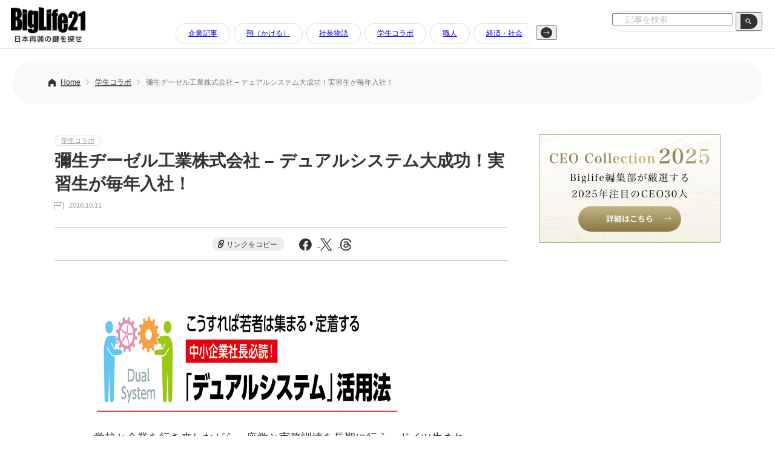

--- FILE ---
content_type: text/html; charset=UTF-8
request_url: https://www.biglife21.com/employment/12190/
body_size: 42325
content:
<!DOCTYPE html>
<html lang="ja">
<head prefix="og: http://ogp.me/ns#">

<!-- Google tag (gtag.js) -->
<script async src="https://www.googletagmanager.com/gtag/js?id=G-8SX35DFCZ8"></script>
<script>
  window.dataLayer = window.dataLayer || [];
  function gtag(){dataLayer.push(arguments);}
  gtag('js', new Date());

  gtag('config', 'G-8SX35DFCZ8');
</script>

<meta charset="UTF-8" />
<meta name="viewport" content="width=device-width,initial-scale=1.0,minimum-scale=1.0">

<link rel="icon" type="image/x-icon" href="/favicon.ico">
<link rel="apple-touch-icon" href="https://www.biglife21.com/common/themes/biglife21/dist/img/apple-touch-icon.png" sizes="180x180">
<link rel="icon" type="image/png" href="https://www.biglife21.com/common/themes/biglife21/dist/img/android-touch-icon.png" sizes="192x192">
<link rel='stylesheet' href='https://www.biglife21.com/common/themes/biglife21/dist/css/reset.css?ver=1.0' type='text/css' media='all' />
<link rel='stylesheet' href='https://www.biglife21.com/common/themes/biglife21/dist/css/style.css?ver=1738726849' type='text/css' media='all' />

<script src="https://code.jquery.com/jquery-3.7.1.min.js" integrity="sha256-/JqT3SQfawRcv/BIHPThkBvs0OEvtFFmqPF/lYI/Cxo=" crossorigin="anonymous"></script>

<meta name='robots' content='index, follow, max-image-preview:large, max-snippet:-1, max-video-preview:-1' />

	<!-- This site is optimized with the Yoast SEO plugin v26.8 - https://yoast.com/product/yoast-seo-wordpress/ -->
	<title>彌生ヂーゼル工業株式会社 - デュアルシステム大成功！実習生が毎年入社！ | BigLife21（ビッグライフ21）</title>
	<meta name="description" content="学校と企業を行き来しながら、座学と実務訓練を長期に行う、ドイツ生まれの「 デュアルシステム 」が日本の専門高校に導入されてから12年。 もともと高卒者の就職率向上と、中小企業の人材不足を解消する目的で始まったが、いまやその効果も活用法も多様化し、地域全体を巻き込んだまちおこしにも活用されている。 そこで各地で定" />
	<link rel="canonical" href="https://www.biglife21.com/employment/12190/" />
	<meta property="og:locale" content="ja_JP" />
	<meta property="og:type" content="article" />
	<meta property="og:title" content="彌生ヂーゼル工業株式会社 - デュアルシステム大成功！実習生が毎年入社！ | BigLife21（ビッグライフ21）" />
	<meta property="og:description" content="学校と企業を行き来しながら、座学と実務訓練を長期に行う、ドイツ生まれの「 デュアルシステム 」が日本の専門高校に導入されてから12年。 もともと高卒者の就職率向上と、中小企業の人材不足を解消する目的で始まったが、いまやその効果も活用法も多様化し、地域全体を巻き込んだまちおこしにも活用されている。 そこで各地で定" />
	<meta property="og:url" content="https://www.biglife21.com/employment/12190/" />
	<meta property="og:site_name" content="BigLife21（ビッグライフ21）" />
	<meta property="article:published_time" content="2016-10-11T02:10:08+00:00" />
	<meta property="article:modified_time" content="2017-12-07T01:33:41+00:00" />
	<meta property="og:image" content="https://www.biglife21.com/common/uploads/2017/12/8dc6aad485d06c33ce772722daa156eb.jpg" />
	<meta property="og:image:width" content="224" />
	<meta property="og:image:height" content="300" />
	<meta property="og:image:type" content="image/jpeg" />
	<meta name="author" content="Biglife21" />
	<meta name="twitter:card" content="summary_large_image" />
	<meta name="twitter:label1" content="執筆者" />
	<meta name="twitter:data1" content="Biglife21" />
	<script type="application/ld+json" class="yoast-schema-graph">{"@context":"https://schema.org","@graph":[{"@type":"Article","@id":"https://www.biglife21.com/employment/12190/#article","isPartOf":{"@id":"https://www.biglife21.com/employment/12190/"},"author":{"name":"Biglife21","@id":"https://www.biglife21.com/#/schema/person/aa5311f6c441f184e578ad97b0e171c4"},"headline":"彌生ヂーゼル工業株式会社 &#8211; デュアルシステム大成功！実習生が毎年入社！","datePublished":"2016-10-11T02:10:08+00:00","dateModified":"2017-12-07T01:33:41+00:00","mainEntityOfPage":{"@id":"https://www.biglife21.com/employment/12190/"},"wordCount":44,"commentCount":0,"image":{"@id":"https://www.biglife21.com/employment/12190/#primaryimage"},"thumbnailUrl":"https://www.biglife21.com/common/uploads/2017/12/8dc6aad485d06c33ce772722daa156eb.jpg","articleSection":["学生コラボ"],"inLanguage":"ja","potentialAction":[{"@type":"CommentAction","name":"Comment","target":["https://www.biglife21.com/employment/12190/#respond"]}]},{"@type":"WebPage","@id":"https://www.biglife21.com/employment/12190/","url":"https://www.biglife21.com/employment/12190/","name":"彌生ヂーゼル工業株式会社 - デュアルシステム大成功！実習生が毎年入社！ | BigLife21（ビッグライフ21）","isPartOf":{"@id":"https://www.biglife21.com/#website"},"primaryImageOfPage":{"@id":"https://www.biglife21.com/employment/12190/#primaryimage"},"image":{"@id":"https://www.biglife21.com/employment/12190/#primaryimage"},"thumbnailUrl":"https://www.biglife21.com/common/uploads/2017/12/8dc6aad485d06c33ce772722daa156eb.jpg","datePublished":"2016-10-11T02:10:08+00:00","dateModified":"2017-12-07T01:33:41+00:00","author":{"@id":"https://www.biglife21.com/#/schema/person/aa5311f6c441f184e578ad97b0e171c4"},"description":"学校と企業を行き来しながら、座学と実務訓練を長期に行う、ドイツ生まれの「 デュアルシステム 」が日本の専門高校に導入されてから12年。 もともと高卒者の就職率向上と、中小企業の人材不足を解消する目的で始まったが、いまやその効果も活用法も多様化し、地域全体を巻き込んだまちおこしにも活用されている。 そこで各地で定","breadcrumb":{"@id":"https://www.biglife21.com/employment/12190/#breadcrumb"},"inLanguage":"ja","potentialAction":[{"@type":"ReadAction","target":["https://www.biglife21.com/employment/12190/"]}]},{"@type":"ImageObject","inLanguage":"ja","@id":"https://www.biglife21.com/employment/12190/#primaryimage","url":"https://www.biglife21.com/common/uploads/2017/12/8dc6aad485d06c33ce772722daa156eb.jpg","contentUrl":"https://www.biglife21.com/common/uploads/2017/12/8dc6aad485d06c33ce772722daa156eb.jpg","width":224,"height":300},{"@type":"BreadcrumbList","@id":"https://www.biglife21.com/employment/12190/#breadcrumb","itemListElement":[{"@type":"ListItem","position":1,"name":"Home","item":"https://www.biglife21.com/"},{"@type":"ListItem","position":2,"name":"彌生ヂーゼル工業株式会社 &#8211; デュアルシステム大成功！実習生が毎年入社！"}]},{"@type":"WebSite","@id":"https://www.biglife21.com/#website","url":"https://www.biglife21.com/","name":"Biglife21（ビッグライフ21）｜日本再興の鍵を探せ","description":"日本再興の鍵を探せ","potentialAction":[{"@type":"SearchAction","target":{"@type":"EntryPoint","urlTemplate":"https://www.biglife21.com/?s={search_term_string}"},"query-input":{"@type":"PropertyValueSpecification","valueRequired":true,"valueName":"search_term_string"}}],"inLanguage":"ja"},{"@type":"Person","@id":"https://www.biglife21.com/#/schema/person/aa5311f6c441f184e578ad97b0e171c4","name":"Biglife21","image":{"@type":"ImageObject","inLanguage":"ja","@id":"https://www.biglife21.com/#/schema/person/image/","url":"https://secure.gravatar.com/avatar/4a3da1b13cfc07914fa6b5a55de3ede1d4e3266a413bb00411c6a07ed656f70e?s=96&d=mm&r=g","contentUrl":"https://secure.gravatar.com/avatar/4a3da1b13cfc07914fa6b5a55de3ede1d4e3266a413bb00411c6a07ed656f70e?s=96&d=mm&r=g","caption":"Biglife21"},"url":"https://www.biglife21.com/author/biglife21/"}]}</script>
	<!-- / Yoast SEO plugin. -->


<link rel="alternate" type="application/rss+xml" title="BigLife21（ビッグライフ21） &raquo; フィード" href="https://www.biglife21.com/feed/" />
<script type="text/javascript" id="wpp-js" src="https://www.biglife21.com/common/plugins/wordpress-popular-posts/assets/js/wpp.min.js?ver=7.3.6" data-sampling="0" data-sampling-rate="100" data-api-url="https://www.biglife21.com/wp-json/wordpress-popular-posts" data-post-id="12190" data-token="ee6a816968" data-lang="0" data-debug="0"></script>
<link rel="alternate" title="oEmbed (JSON)" type="application/json+oembed" href="https://www.biglife21.com/wp-json/oembed/1.0/embed?url=https%3A%2F%2Fwww.biglife21.com%2Femployment%2F12190%2F" />
<link rel="alternate" title="oEmbed (XML)" type="text/xml+oembed" href="https://www.biglife21.com/wp-json/oembed/1.0/embed?url=https%3A%2F%2Fwww.biglife21.com%2Femployment%2F12190%2F&#038;format=xml" />
<style id='wp-img-auto-sizes-contain-inline-css' type='text/css'>
img:is([sizes=auto i],[sizes^="auto," i]){contain-intrinsic-size:3000px 1500px}
/*# sourceURL=wp-img-auto-sizes-contain-inline-css */
</style>
<style id='wp-block-library-inline-css' type='text/css'>
:root{--wp-block-synced-color:#7a00df;--wp-block-synced-color--rgb:122,0,223;--wp-bound-block-color:var(--wp-block-synced-color);--wp-editor-canvas-background:#ddd;--wp-admin-theme-color:#007cba;--wp-admin-theme-color--rgb:0,124,186;--wp-admin-theme-color-darker-10:#006ba1;--wp-admin-theme-color-darker-10--rgb:0,107,160.5;--wp-admin-theme-color-darker-20:#005a87;--wp-admin-theme-color-darker-20--rgb:0,90,135;--wp-admin-border-width-focus:2px}@media (min-resolution:192dpi){:root{--wp-admin-border-width-focus:1.5px}}.wp-element-button{cursor:pointer}:root .has-very-light-gray-background-color{background-color:#eee}:root .has-very-dark-gray-background-color{background-color:#313131}:root .has-very-light-gray-color{color:#eee}:root .has-very-dark-gray-color{color:#313131}:root .has-vivid-green-cyan-to-vivid-cyan-blue-gradient-background{background:linear-gradient(135deg,#00d084,#0693e3)}:root .has-purple-crush-gradient-background{background:linear-gradient(135deg,#34e2e4,#4721fb 50%,#ab1dfe)}:root .has-hazy-dawn-gradient-background{background:linear-gradient(135deg,#faaca8,#dad0ec)}:root .has-subdued-olive-gradient-background{background:linear-gradient(135deg,#fafae1,#67a671)}:root .has-atomic-cream-gradient-background{background:linear-gradient(135deg,#fdd79a,#004a59)}:root .has-nightshade-gradient-background{background:linear-gradient(135deg,#330968,#31cdcf)}:root .has-midnight-gradient-background{background:linear-gradient(135deg,#020381,#2874fc)}:root{--wp--preset--font-size--normal:16px;--wp--preset--font-size--huge:42px}.has-regular-font-size{font-size:1em}.has-larger-font-size{font-size:2.625em}.has-normal-font-size{font-size:var(--wp--preset--font-size--normal)}.has-huge-font-size{font-size:var(--wp--preset--font-size--huge)}.has-text-align-center{text-align:center}.has-text-align-left{text-align:left}.has-text-align-right{text-align:right}.has-fit-text{white-space:nowrap!important}#end-resizable-editor-section{display:none}.aligncenter{clear:both}.items-justified-left{justify-content:flex-start}.items-justified-center{justify-content:center}.items-justified-right{justify-content:flex-end}.items-justified-space-between{justify-content:space-between}.screen-reader-text{border:0;clip-path:inset(50%);height:1px;margin:-1px;overflow:hidden;padding:0;position:absolute;width:1px;word-wrap:normal!important}.screen-reader-text:focus{background-color:#ddd;clip-path:none;color:#444;display:block;font-size:1em;height:auto;left:5px;line-height:normal;padding:15px 23px 14px;text-decoration:none;top:5px;width:auto;z-index:100000}html :where(.has-border-color){border-style:solid}html :where([style*=border-top-color]){border-top-style:solid}html :where([style*=border-right-color]){border-right-style:solid}html :where([style*=border-bottom-color]){border-bottom-style:solid}html :where([style*=border-left-color]){border-left-style:solid}html :where([style*=border-width]){border-style:solid}html :where([style*=border-top-width]){border-top-style:solid}html :where([style*=border-right-width]){border-right-style:solid}html :where([style*=border-bottom-width]){border-bottom-style:solid}html :where([style*=border-left-width]){border-left-style:solid}html :where(img[class*=wp-image-]){height:auto;max-width:100%}:where(figure){margin:0 0 1em}html :where(.is-position-sticky){--wp-admin--admin-bar--position-offset:var(--wp-admin--admin-bar--height,0px)}@media screen and (max-width:600px){html :where(.is-position-sticky){--wp-admin--admin-bar--position-offset:0px}}
/*wp_block_styles_on_demand_placeholder:69807ac47be77*/
/*# sourceURL=wp-block-library-inline-css */
</style>
<style id='classic-theme-styles-inline-css' type='text/css'>
/*! This file is auto-generated */
.wp-block-button__link{color:#fff;background-color:#32373c;border-radius:9999px;box-shadow:none;text-decoration:none;padding:calc(.667em + 2px) calc(1.333em + 2px);font-size:1.125em}.wp-block-file__button{background:#32373c;color:#fff;text-decoration:none}
/*# sourceURL=/wp-includes/css/classic-themes.min.css */
</style>
<link rel='stylesheet' id='wordpress-popular-posts-css-css' href='https://www.biglife21.com/common/plugins/wordpress-popular-posts/assets/css/wpp.css?ver=7.3.6' type='text/css' media='all' />
<link rel='stylesheet' id='tablepress-default-css' href='https://www.biglife21.com/common/plugins/tablepress/css/build/default.css?ver=3.2.6' type='text/css' media='all' />
<link rel="https://api.w.org/" href="https://www.biglife21.com/wp-json/" /><link rel="alternate" title="JSON" type="application/json" href="https://www.biglife21.com/wp-json/wp/v2/posts/12190" /><link rel='shortlink' href='https://www.biglife21.com/?p=12190' />
            <style id="wpp-loading-animation-styles">@-webkit-keyframes bgslide{from{background-position-x:0}to{background-position-x:-200%}}@keyframes bgslide{from{background-position-x:0}to{background-position-x:-200%}}.wpp-widget-block-placeholder,.wpp-shortcode-placeholder{margin:0 auto;width:60px;height:3px;background:#dd3737;background:linear-gradient(90deg,#dd3737 0%,#571313 10%,#dd3737 100%);background-size:200% auto;border-radius:3px;-webkit-animation:bgslide 1s infinite linear;animation:bgslide 1s infinite linear}</style>
            </head>

<body class="class="wp-singular post-template-default single single-post postid-12190 single-format-standard wp-theme-biglife21"" ontouchstart="">

  <header>
        <a href="https://www.biglife21.com/"><img class="header__logo imgHover" src="https://www.biglife21.com/common/themes/biglife21/dist/img/logo.png" alt="BigLife21｜日本再興の鍵を探せ"></a>
    
<div class="header__cat pc js-scroll-nav" data-scroll-step="300">
  <div class="header__cat-fx">
    <button class="scroll-btn scroll-left" type="button" aria-label="左へ">
      <img src="https://www.biglife21.com/common/themes/biglife21/dist/img/headerArrL.svg" alt="左ボタン">
    </button>

    <div class="header-nav-scroll" tabindex="0">
      <ul>
        	<li class="cat-item cat-item-2"><a href="https://www.biglife21.com/category/companies/">企業記事</a>
</li>
	<li class="cat-item cat-item-10"><a href="https://www.biglife21.com/category/premium/">翔（かける）</a>
</li>
	<li class="cat-item cat-item-85"><a href="https://www.biglife21.com/category/story/">社長物語</a>
</li>
	<li class="cat-item cat-item-4"><a href="https://www.biglife21.com/category/employment/">学生コラボ</a>
</li>
	<li class="cat-item cat-item-6"><a href="https://www.biglife21.com/category/craftsman/">職人</a>
</li>
	<li class="cat-item cat-item-5"><a href="https://www.biglife21.com/category/society/">経済・社会</a>
</li>
	<li class="cat-item cat-item-3"><a href="https://www.biglife21.com/category/column/">コラム</a>
</li>
	<li class="cat-item cat-item-7"><a href="https://www.biglife21.com/category/politics/">政治</a>
</li>
	<li class="cat-item cat-item-8"><a href="https://www.biglife21.com/category/articles/">寄稿文</a>
</li>
	<li class="cat-item cat-item-9"><a href="https://www.biglife21.com/category/ma/">M＆A</a>
</li>
	<li class="cat-item cat-item-14"><a href="https://www.biglife21.com/category/pantheon/">殿堂記事</a>
</li>
	<li class="cat-item cat-item-23"><a href="https://www.biglife21.com/category/manufacturing/">製造業</a>
</li>
	<li class="cat-item cat-item-24"><a href="https://www.biglife21.com/category/nonmanufacturing/">非製造業</a>
</li>
	<li class="cat-item cat-item-25"><a href="https://www.biglife21.com/category/overseas/">海外企業</a>
</li>
	<li class="cat-item cat-item-49"><a href="https://www.biglife21.com/category/pr/">PR</a>
</li>
	<li class="cat-item cat-item-1"><a href="https://www.biglife21.com/category/%e6%9c%aa%e5%88%86%e9%a1%9e/">未分類</a>
</li>
      </ul>
    </div>

    <button class="scroll-btn scroll-right" type="button" aria-label="右へ">
      <img src="https://www.biglife21.com/common/themes/biglife21/dist/img/headerArrR.svg" alt="右ボタン">
    </button>
  </div>
</div>

    <form method="get" action="/" class="header__search">
      <label class="hidden" for="s"></label>
      <input type="text" placeholder="記事を検索" value=""  name="s" id="s" />
      <button type="submit" value="" class="header__search-box-btn"><img src="https://www.biglife21.com/common/themes/biglife21/dist/img/searchBtn.png" alt="search" class="header__search-btn"></button>
    </form>
        
  </header>
  <div class="containar">
  <div class="header__space"></div>


<div class="pun">
  <ul class="breadcrumb">
    <li><a href="https://www.biglife21.com/">Home</a></li>
                      <li class="pun__single">
              <a href="https://www.biglife21.com/category/employment/">
                学生コラボ              </a>
            </li>
              <li class="pc">彌生ヂーゼル工業株式会社 &#8211; デュアルシステム大成功！実習生が毎年入社！</li>
  </ul>
</div>

<div class="wrap wrap__fx">

  <div class="wrap__fxL">
<a class="acl__cat" href="https://www.biglife21.com/category/employment/">学生コラボ</a>      <h1 class="post__h1">彌生ヂーゼル工業株式会社 &#8211; デュアルシステム大成功！実習生が毎年入社！</h1>
      <div class="acl__day post__acl__day">2016.10.11</div>

      <div class="page__sns">
      <a class="page__sns-link" id="copy-link-btn">リンクをコピー</a>
      <a href="https://www.facebook.com/sharer/sharer.php?u=https://www.biglife21.com/employment/12190/" target="_blank" rel="noopener noreferrer">
        <img src="https://www.biglife21.com/common/themes/biglife21/dist/img/ico_fb.svg" alt="Facebook">
      </a>
      <a href="https://twitter.com/intent/tweet?url=https://www.biglife21.com/employment/12190/&text=彌生ヂーゼル工業株式会社 &#8211; デュアルシステム大成功！実習生が毎年入社！" target="_blank" rel="noopener noreferrer">
        <img src="https://www.biglife21.com/common/themes/biglife21/dist/img/ico_x.svg" alt="X">
      </a>
      <a href="https://www.threads.net/intent/post?text=彌生ヂーゼル工業株式会社 &#8211; デュアルシステム大成功！実習生が毎年入社！%20https://www.biglife21.com/employment/12190/" target="_blank" rel="noopener noreferrer">
        <img src="https://www.biglife21.com/common/themes/biglife21/dist/img/ico_threads.svg" alt="Threads">
      </a>
    </div>

    <div class="wrap620 postBody">
<img fetchpriority="high" decoding="async" src="https://www.biglife21.com/common/uploads/2016/09/dual_pict_obi.jpg" alt="vg" width="1024" height="224" class="alignnone size-full wp-image-11966" />学校と企業を行き来しながら、座学と実務訓練を長期に行う、ドイツ生まれの「<strong>デュアルシステム</strong>」が日本の専門高校に導入されてから12年。

もともと高卒者の就職率向上と、中小企業の人材不足を解消する目的で始まったが、いまやその効果も活用法も多様化し、地域全体を巻き込んだまちおこしにも活用されている。

そこで各地で定着しはじめた、デュアルシステムの活用の実際とポイントについて実例を挙げながら紹介していく。

&nbsp;

<img decoding="async" src="https://www.biglife21.com/common/uploads/2016/09/dual_company_obi.jpg" alt="¨Ñ2" width="887" height="56" class="alignnone size-full wp-image-11964" />
<h1>デュアルシステム大成功！実習生が毎年入社！</h1>
<strong>◎都立葛西工業高等学校編／彌生ヂーゼル工業株式会社</strong>

&nbsp;

◆取材：小原レイ／文：五十川正紘

※都立葛西工業高校の過去掲載記事は<a title="都立葛西工業高校" href="https://www.biglife21.com/school/11948/%20" target="_blank" rel="noopener noreferrer"><strong>コチラ</strong></a>

&nbsp;

<span style="color: #000080;">─ ─ ─ ─ ─</span>

&nbsp;
<h3>採用・育成方針を転換。自動車整備メカニックを自社で育成！</h3>
<img decoding="async" src="https://www.biglife21.com/common/uploads/2016/10/DS_yayoidizel_hosoda-224x300.jpg" alt="ds_yayoidizel_hosoda" width="167" height="224" class="alignright wp-image-12194" />主にトラックやトレーラーなどの大型自動車の整備・修理を手掛ける彌生ヂーゼル工業株式会社は、2013年度から葛西工業高校のデュアルシステム実習生を受け入れ始めた。

翌2014年度からは、3年連続で毎年1名ずつ、計3名の実習生が同社に入社している。

同社代表取締役社長の<strong>細田健氏</strong>は、「実習生を受け入れるようになったのは、それまでの人材採用・育成方針を転換し、自動車整備メカニックを自社で育成することにしたからです」と語る。

その方針転換の経緯や、実習生の受入後の社内の変化などについて、細田氏からお話を伺った。

&nbsp;

&nbsp;
<h3>工業高校の学生を採用する方針に転換！</h3>
<span style="color: #000080;"><strong><span style="line-height: 1.5;">─実習生を受け入れ始めてから3年連続で実習生が入社している。その成果について、どのように評価しているか？</span></strong></span>

&nbsp;

もちろん、当社としては大成功です。我々の業界の人材採用でベストなのは、国家資格である「自動車整備士」の有資格者を採用することです。それは、自動車整備・修理業の会社を開業・運営するには、自動車整備士の有資格者が必要だからです。

そのため以前の当社の新卒採用のターゲットは、自動車整備士の資格を取得できる学校、つまり、自動車専門学校の学生でした。

しかし、自動車専門学校の学生を新卒採用のターゲットにしているのは当社のような自動車整備・修理業の企業だけではなく、自動車メーカーやディーラーも同じです。加えてこの10年以上若者のクルマ離れが進んでおり、自動車専門学校の学生数自体が少なくなってきています。

つまり学生の奪い合いとなり、なかなか思うようには新卒の人材を集めることができなくなっていました。そこで工業高校の学生を新卒採用し、自社で一から育てる方針に転換したわけです。

たまたま葛西工業高校さんのデュアルシステムのことを知り、当社に興味がある同校の生徒さんがいれば、実習生として受け入れ、早い段階から一人前の自動車整備メカニックに育てることができると考えたわけです。

当社は昨年1月、デュアルシステムへの貢献を認められ、東京都教育委員会から表彰を受けました。いまのところその狙い通りの成果は出ていると言えます。

&nbsp;

&nbsp;
<h3>〝先輩と後輩〟の人間関係を重視！</h3>
<span style="color: #000080;"><strong>─ということは、今後もデュアルシステムの実習生の受け入れを継続していくのか？</strong></span>

&nbsp;
<pre class="preLeft" style="width: 300px;"><img loading="lazy" decoding="async" src="https://www.biglife21.com/common/uploads/2016/10/DS_yayoidizel01-300x300.jpg" alt="ds_yayoidizel01" width="300" height="300" class="alignleft size-medium wp-image-12196" />細田社長と、葛西工業高校卒の自動車整備メカニックの皆さん</pre>
当社での実習を希望される生徒さんがいらっしゃれば、受け入れたいと思っています。

私は毎年、実習生を受け入れ続けることに大きな意味があると思っています。それは、〝先輩と後輩〟という人間関係ができるからです。

ものづくり企業の現場は、熟練の技が求められる職人の世界です。その熟練の技は、一朝一夕で習得できるものではなく、ベテラン職人や先輩の指導やフォローのもと、実際に仕事をしながら、それなりの年月をかけて身につけるものです。

だから、職人の世界では、後輩が先輩を慕い、先輩がしっかり後輩の面倒を見る……という関係がとても大切であり、それは当社の現場にも当てはまります。

新卒の若手は日々の仕事に精一杯で、職場での些細なことでも不安に感じることでしょう。そういう不安を感じている時に、親身になって相談に乗ってもらえる同じ学校出身の先輩がいればとても心強いはずです。

そのため、職場内で〝先輩と後輩〟という人間関係ができれば、若い人材の定着にもつながると思います。

そのような関係を作って、代々受け継いでもらいたいとの想いから、3年前にデュアルシステムの実習経験者として初めて入社した社員に対して、直接、後輩の面倒をしっかり見るように指導もしています。

&nbsp;

&nbsp;
<h3>自動車整備メカニックになるには、ペーパー試験対策も大切</h3>
<span style="color: #000080;"><strong>─実習生は、どのような仕事をしているのか？</strong></span>

&nbsp;

まず、実習生には、採用担当部門の部長や工場長による当社の事業内容や現場の仕事についてのレクチャーを受けてもらいます。その後、本社に併設の葛西工場にて、洗車やタイヤ交換などの仕事をしてもらいます。
<pre class="preRight" style="width: 300px;"><img loading="lazy" decoding="async" src="https://www.biglife21.com/common/uploads/2016/10/DS_yayoidizel_mente-300x224.jpg" alt="ds_yayoidizel_mente" width="300" height="224" class="alignright size-medium wp-image-12195" />トラック整備中</pre>
葛西工場では、自動車整備メカニックたちが6名ずつ、2班に分かれ、各班長のもと、自動車整備・修理作業を行っています。実習生も、その班の中に入ってもらいますが、期待しているのは、即戦力になってもらうことではありません。

それよりも、当社の現場でどのようなことが行われているのか、どのような手順で仕事が行われているのか、車検でチェックすべき箇所はどこか、などという基本的な流れを、少しずつ理解してもらえればと思っています。

当社の仕事には、自動車整備士の資格が求められます。自動車整備メカニックは、体で覚える職人の仕事であると同時に、ペーパー試験にもクリアしなければならない仕事です。

ですから、まずは仕事内容・手順を頭で理解し、覚える必要があるのです。

また当社の実習生には、朝礼にも出てもらいます。朝礼時間は10分ほどですが、工場長から、「こういう修理については、こういうことに注意して……」というような日々の仕事に関わる具体的な話を聞いてもらいます。

&nbsp;

&nbsp;
<h3>実習生の存在が、いい刺激に！</h3>
<span style="color: #000080;"><strong>─実習生を受け入れ始めて、会社の中で何か変化したことはあるか？</strong></span>

&nbsp;

職場が活気づいたと感じます。当社は年配者が多く、平均年齢は40歳半ばぐらいです。そこに10代の若い実習生が入ってくるわけですから、職場の雰囲気も変わります。

また、社員一人ひとりに、若い人の見本にならなくては……という意識も生まれたと思います。組織へのいい刺激になったという意味でも、実習生を受け入れてよかったと思っています。

&nbsp;

<span style="color: #000080;"><strong>─デュアルシステムの実習を経て御社に入社した社員の働きぶりについて、どのように感じているか？</strong></span>

&nbsp;

彼らの働きぶりには満足しています。一人前のメカニックになるまで10年ぐらいはかかるので、まだまだ学んでもらうことは多いですが、これから時間をかけていろんな経験を積んでくれたらと思います。

&nbsp;

<span style="color: #000080;"><strong>─他のデュアルシステム参加企業からは、もっと実習の機会を増やした方が、企業、生徒の双方にとってためになる、という意見もあるが？</strong></span>

&nbsp;

確かに、その方が、実習生が企業の仕事内容や職場の雰囲気をよく理解できると思いますので、採用ミスマッチの解消につながり、双方にとって有益だとは思います。

個人的には、2年次からデュアルシステムの実習に参加できるようになってもいいと思います。

◎現場を指揮する同社の葛西工場長の<strong>荒川俊之氏</strong>からも、お話を伺った。

&nbsp;

<img loading="lazy" decoding="async" src="https://www.biglife21.com/common/uploads/2016/10/DS_yayoidizel_arakawa-215x300.jpg" alt="ds_yayoidizel_arakawa" width="164" height="228" class="alignleft wp-image-12193" /><span style="color: #000080;"><strong>─一人前の自動車整備メカニックになる過程で、一番ポイントになる部分はどこか？</strong></span>

&nbsp;

技術的なこと云々よりも、社会人としての自覚と行動が大切だと思います。例えば、学生気分が抜けていない人は、自分ができることしかやろうとしませんが、それは、社会人の世界では通用しませんし、仕事も身につかないことでしょう。

逆に、そのことに気づけばどんな仕事にも興味を持って取り組めるようになるはずです。

会社としても、若い人ができるだけ成長しやすい環境づくりに取り組んでいます。例えば現在、現場業務のマニュアル化を検討しています。

マニュアル化を通して、現場で積み重ねられてきた経験を引き継ぎできるようになれば、若い人もスムーズに仕事が覚えられるようになると考えています。

&nbsp;

<img loading="lazy" decoding="async" src="https://www.biglife21.com/common/uploads/2014/12/オビ-特集.jpg" alt="オビ 特集" width="1200" height="90" class="alignnone size-full wp-image-6838" />

<strong>◉プロフィール</strong>

・細田健（ほそだ・けん）氏
1950年生まれ。北海道出身。大学卒業後、東京産業信用金庫（現さわやか信用金庫）に入庫。2006年、彌生ヂーゼル工業株式会社に入社。2011年4月、同社代表取締役社長に就任。

・荒川俊之（あらかわ・としゆき）氏
1985年、彌生ヂーゼル工業株式会社に入社。同社執行役員整備部長兼葛西工場長として現在に至る。

&nbsp;

<strong>◉彌生ヂーゼル工業株式会社</strong>

【彌生ヂーゼル工業株式会社】
〒134-0086 東京都江戸川区臨海町4-3-1（葛西トラックターミナル内）
TEL 03-3686-1261
http://www.yayoidizel.co.jp

&nbsp;

&nbsp;

&nbsp;

&nbsp;

◆2016年8月号の記事より◆
<h5><span style="color: #808000;">WEBでは公開されていない記事や情報満載の雑誌版は毎号500円！</span></h5>
<h3><strong>▸<span style="text-decoration: underline;"><a title="購入案内" href="https://www.biglife21.com/guide/" target="_blank" rel="noopener noreferrer">雑誌版の購入はこちらから</a></span></strong></h3>
&nbsp;

&nbsp;

&nbsp;    </div><!-- wrap620 -->
  </div><!-- wrap__fxL -->
  
  <div class="wrap__fxR">
<a href="/ceo2025/"><img class="imgHover mb30" src="https://www.biglife21.com/common/themes/biglife21/dist/img/bnr_ceo.webp" alt="CEO Collection 2025"></a>

<div class="mb50">
<script async src="https://pagead2.googlesyndication.com/pagead/js/adsbygoogle.js?client=ca-pub-5172985555810465"
     crossorigin="anonymous"></script>
<!-- BigLife21 - 記事サイド -->
<ins class="adsbygoogle"
     style="display:block"
     data-ad-client="ca-pub-5172985555810465"
     data-ad-slot="9611702412"
     data-ad-format="auto"
     data-full-width-responsive="true"></ins>
<script>
     (adsbygoogle = window.adsbygoogle || []).push({});
</script>
</div>

<h2 class="side__ttl">ACCESS RANKING<br><span>アクセスランキング</span></h2>
<div class="wpp-shortcode"><script type="application/json" data-id="wpp-shortcode-inline-js">{"title":"","limit":"10","offset":0,"range":"all","time_quantity":24,"time_unit":"hour","freshness":false,"order_by":"views","post_type":"post","pid":"","exclude":"","cat":"","taxonomy":"category","term_id":"","author":"","shorten_title":{"active":false,"length":0,"words":false},"post-excerpt":{"active":false,"length":0,"keep_format":false,"words":false},"thumbnail":{"active":true,"build":"manual","width":"70","height":"70"},"rating":false,"stats_tag":{"comment_count":false,"views":false,"author":false,"date":{"active":false,"format":"F j, Y"},"category":false,"taxonomy":{"active":false,"name":"category"}},"markup":{"custom_html":true,"wpp-start":"","wpp-end":"","title-start":"<h2>","title-end":"<\/h2>","post-html":"&lt;div class=&quot;side__rank&quot;&gt;\n                &lt;a href=&quot;{url}&quot;&gt;&lt;\/a&gt;\n                &lt;img src=&quot;{thumb_url}&quot; alt=&quot;{text_title}&quot;&gt;\n                &lt;div class=&quot;side__rankR&quot;&gt;\n                    &lt;p&gt;{text_title}&lt;\/p&gt;\n                    &lt;div class=&quot;acl__day&quot;&gt;{date}&lt;\/div&gt;\n                &lt;\/div&gt;\n            &lt;\/div&gt;"},"theme":{"name":""}}</script><div class="wpp-shortcode-placeholder"></div></div>
<div class="mt50">
<script async src="https://pagead2.googlesyndication.com/pagead/js/adsbygoogle.js?client=ca-pub-5172985555810465"
     crossorigin="anonymous"></script>
<!-- BigLife21 - 記事サイド -->
<ins class="adsbygoogle"
     style="display:block"
     data-ad-client="ca-pub-5172985555810465"
     data-ad-slot="9611702412"
     data-ad-format="auto"
     data-full-width-responsive="true"></ins>
<script>
     (adsbygoogle = window.adsbygoogle || []).push({});
</script>
</div>  </div><!-- wrap__fxR -->

</div><!-- wrap -->


<script>
document.addEventListener('DOMContentLoaded', function() {
  var copyBtn = document.getElementById('copy-link-btn');
  if (copyBtn) {
    copyBtn.addEventListener('click', function(e) {
      e.preventDefault();
      var textToCopy = window.location.href;      
      if (navigator.clipboard && window.isSecureContext) {
        navigator.clipboard.writeText(textToCopy).then(function() {
          alert('リンクをコピーしました');
        }).catch(function(err) {
          alert('コピーに失敗しました: ' + err);
        });
      } else {
        var tempInput = document.createElement('input');
        document.body.appendChild(tempInput);
        tempInput.value = textToCopy;
        tempInput.select();
        document.execCommand('copy');
        document.body.removeChild(tempInput);
        alert('リンクをコピーしました');
      }
    });
  }
});
</script>

<footer>

  <div class="googleAd googleAd-btm">
    <script async src="https://pagead2.googlesyndication.com/pagead/js/adsbygoogle.js?client=ca-pub-5172985555810465"
         crossorigin="anonymous"></script>
    <!-- BigLife21 - TOP -->
    <ins class="adsbygoogle"
         style="display:block"
         data-ad-client="ca-pub-5172985555810465"
         data-ad-slot="8246649859"
         data-ad-format="auto"
         data-full-width-responsive="true"></ins>
    <script>
         (adsbygoogle = window.adsbygoogle || []).push({});
    </script>
  </div>

  <a class="footer__btn" href="/contact/">ご掲載に関するお問い合わせはこちらから</a>
  <div class="footer__fx">
    <div class="footer__fxR">
      <ul class="footer__cat">
          	<li class="cat-item cat-item-2"><a href="https://www.biglife21.com/category/companies/">企業記事</a>
</li>
	<li class="cat-item cat-item-10"><a href="https://www.biglife21.com/category/premium/">翔（かける）</a>
</li>
	<li class="cat-item cat-item-85"><a href="https://www.biglife21.com/category/story/">社長物語</a>
</li>
	<li class="cat-item cat-item-4"><a href="https://www.biglife21.com/category/employment/">学生コラボ</a>
</li>
	<li class="cat-item cat-item-6"><a href="https://www.biglife21.com/category/craftsman/">職人</a>
</li>
	<li class="cat-item cat-item-5"><a href="https://www.biglife21.com/category/society/">経済・社会</a>
</li>
	<li class="cat-item cat-item-3"><a href="https://www.biglife21.com/category/column/">コラム</a>
</li>
	<li class="cat-item cat-item-7"><a href="https://www.biglife21.com/category/politics/">政治</a>
</li>
	<li class="cat-item cat-item-8"><a href="https://www.biglife21.com/category/articles/">寄稿文</a>
</li>
	<li class="cat-item cat-item-9"><a href="https://www.biglife21.com/category/ma/">M＆A</a>
</li>
	<li class="cat-item cat-item-14"><a href="https://www.biglife21.com/category/pantheon/">殿堂記事</a>
</li>
	<li class="cat-item cat-item-23"><a href="https://www.biglife21.com/category/manufacturing/">製造業</a>
</li>
	<li class="cat-item cat-item-24"><a href="https://www.biglife21.com/category/nonmanufacturing/">非製造業</a>
</li>
	<li class="cat-item cat-item-25"><a href="https://www.biglife21.com/category/overseas/">海外企業</a>
</li>
	<li class="cat-item cat-item-49"><a href="https://www.biglife21.com/category/pr/">PR</a>
</li>
	<li class="cat-item cat-item-1"><a href="https://www.biglife21.com/category/%e6%9c%aa%e5%88%86%e9%a1%9e/">未分類</a>
</li>
      </ul>
      <ul class="footer__link">
        <li><a href="/company/">運営会社</a></li>
        <li><a href="/recruit/">採用情報</a></li>
        <li><a href="/column_wanted/">コラム募集</a></li><br class="sp">
        <li><a href="/privacy/">プライバシーポリシー</a></li>
        <li><a href="/contact/">お問い合わせ</a></li>
      </ul>
    </div>
    <div class="footer__fxL">
      <a href="/"><img class="imgHover" src="https://www.biglife21.com/common/themes/biglife21/dist/img/logo_footer.png" alt="BigLife21ロゴ"></a>
      <div class="footer__co">株式会社Sacco</div>
      <div class="footer__ad">〒150-0002<br>東京都渋谷区渋谷1-7-5青山セブンハイツ1006</div>
    </div>
  </div>
  <div class="footer__cr">© BigLife21</div>
</footer>
</div><!-- containar -->



<script>
document.addEventListener('DOMContentLoaded', () => {
  document.querySelectorAll('.js-scroll-nav').forEach(initScrollNav);
  function initScrollNav(root) {
    const container = root.querySelector('.header-nav-scroll');
    const leftBtn   = root.querySelector('.scroll-left');
    const rightBtn  = root.querySelector('.scroll-right');
    if (!container || !leftBtn || !rightBtn) return;
    const stepAttr = Number(root.dataset.scrollStep);
    const scrollStep = Number.isFinite(stepAttr) && stepAttr > 0
      ? stepAttr
      : Math.max(200, Math.round(container.clientWidth * 0.6)); // フォールバック
    const updateButtons = () => {
      const max = container.scrollWidth - container.clientWidth;
      if (max <= 0) {
        leftBtn.hidden = true;
        rightBtn.hidden = true;
        return;
      }
      leftBtn.hidden  = container.scrollLeft <= 0;
      rightBtn.hidden = container.scrollLeft >= (max - 1);
    };
    const scrollBy = (dx) => {
      container.scrollBy({ left: dx, behavior: 'smooth' });
    };
    rightBtn.addEventListener('click', () => scrollBy(scrollStep));
    leftBtn.addEventListener('click',  () => scrollBy(-scrollStep));
    container.addEventListener('scroll', updateButtons, { passive: true });
    window.addEventListener('resize', updateButtons);
    container.addEventListener('keydown', (e) => {
      if (e.key === 'ArrowRight') { e.preventDefault(); scrollBy(scrollStep); }
      if (e.key === 'ArrowLeft')  { e.preventDefault(); scrollBy(-scrollStep); }
    });
    updateButtons();
  }
});
</script>

<script>
window.addEventListener('scroll', function() {
  const target = document.querySelector('header');
  if (window.scrollY > 100) {
    target.classList.add('scrolled');
  } else {
    target.classList.remove('scrolled');
  }
});
</script>

<script type="speculationrules">
{"prefetch":[{"source":"document","where":{"and":[{"href_matches":"/*"},{"not":{"href_matches":["/wp-*.php","/wp-admin/*","/common/uploads/*","/common/*","/common/plugins/*","/common/themes/biglife21/*","/*\\?(.+)"]}},{"not":{"selector_matches":"a[rel~=\"nofollow\"]"}},{"not":{"selector_matches":".no-prefetch, .no-prefetch a"}}]},"eagerness":"conservative"}]}
</script>


--- FILE ---
content_type: text/html; charset=utf-8
request_url: https://www.google.com/recaptcha/api2/aframe
body_size: 267
content:
<!DOCTYPE HTML><html><head><meta http-equiv="content-type" content="text/html; charset=UTF-8"></head><body><script nonce="6lbDA4Qg_4Ip_I4HIxkxxA">/** Anti-fraud and anti-abuse applications only. See google.com/recaptcha */ try{var clients={'sodar':'https://pagead2.googlesyndication.com/pagead/sodar?'};window.addEventListener("message",function(a){try{if(a.source===window.parent){var b=JSON.parse(a.data);var c=clients[b['id']];if(c){var d=document.createElement('img');d.src=c+b['params']+'&rc='+(localStorage.getItem("rc::a")?sessionStorage.getItem("rc::b"):"");window.document.body.appendChild(d);sessionStorage.setItem("rc::e",parseInt(sessionStorage.getItem("rc::e")||0)+1);localStorage.setItem("rc::h",'1770027719017');}}}catch(b){}});window.parent.postMessage("_grecaptcha_ready", "*");}catch(b){}</script></body></html>

--- FILE ---
content_type: image/svg+xml
request_url: https://www.biglife21.com/common/themes/biglife21/dist/img/headerArrR.svg
body_size: 498
content:
<svg xmlns="http://www.w3.org/2000/svg" width="19" height="18" viewBox="0 0 19 18">
  <g id="グループ_121" data-name="グループ 121" transform="translate(-864 -34)">
    <ellipse id="楕円形_1" data-name="楕円形 1" cx="9.5" cy="9" rx="9.5" ry="9" transform="translate(864 34)" fill="#333"/>
    <path id="パス_55996" data-name="パス 55996" d="M8.921-4.554H.44v.748H8.921A9.564,9.564,0,0,0,7.139-2l.66.385A11.72,11.72,0,0,1,10.615-4.18,11.72,11.72,0,0,1,7.8-6.743l-.66.385A9.564,9.564,0,0,0,8.921-4.554Z" transform="translate(868 47)" fill="#fff"/>
  </g>
</svg>


--- FILE ---
content_type: image/svg+xml
request_url: https://www.biglife21.com/common/themes/biglife21/dist/img/headerArrL.svg
body_size: 522
content:
<svg xmlns="http://www.w3.org/2000/svg" width="19" height="18" viewBox="0 0 19 18">
  <g id="グループ_120" data-name="グループ 120" transform="translate(-234 -34)">
    <ellipse id="楕円形_4" data-name="楕円形 4" cx="9.5" cy="9" rx="9.5" ry="9" transform="translate(253 52) rotate(180)" fill="#333"/>
    <path id="パス_55995" data-name="パス 55995" d="M8.921-4.554H.44v.748H8.921A9.564,9.564,0,0,0,7.139-2l.66.385A11.72,11.72,0,0,1,10.615-4.18,11.72,11.72,0,0,1,7.8-6.743l-.66.385A9.564,9.564,0,0,0,8.921-4.554Z" transform="translate(249 39) rotate(180)" fill="#fff"/>
  </g>
</svg>
